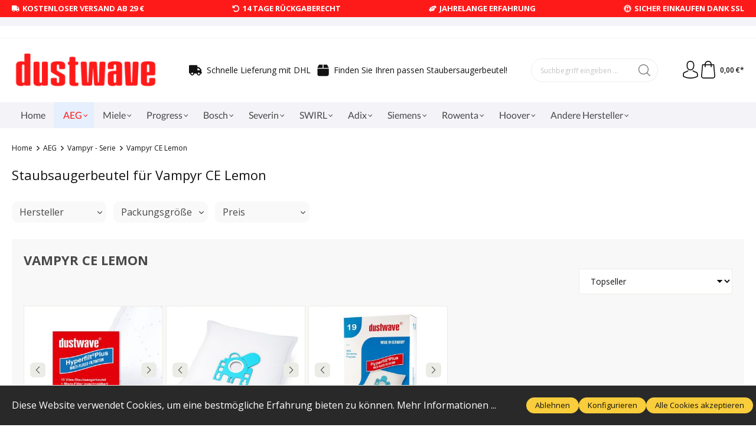

--- FILE ---
content_type: text/html; charset=UTF-8
request_url: https://www.dustwave.de/basic-captcha?formId=form-988060446
body_size: 2073
content:
<div class="basic-captcha-content-image" id="form-988060446-basic-captcha-content-image"><img src="data:image/png;base64, iVBORw0KGgoAAAANSUhEUgAAAYcAAABBCAMAAAANBphRAAAAPFBMVEX////t7e0AAADPz8+xsbGUlJQdHR1YWFifn5+/v787Ozt2dnbf398/Pz9/f39fX18fHx+EhIRubm5cXFxTWb6qAAAACXBIWXMAAA7EAAAOxAGVKw4bAAAHY0lEQVR42u2b27ajKBBAjdwFhJn+/38dFYWqAnKSNd2n2zQ+5MGKgGygrk4PeE3wGpJvlIxZGByGZHAYHIZkcBgchuQv5LDMx8UHh98iMWn6Zzs4pFuMbxf79jdygwOUCPnOLOhZLpZhiZ/JZUk/jg0OX0nU/NYsxOPPigGJnqsLnj4hnu0PDk8kbH6Rgw5xv85/S14koebArn6ch/fICO7M4Wc3nhezefqMlXSqDTV3iDA1A2RrNYKzzdW/MoI/V/[base64]/EghqsxmIM48EgfzF/Gwe8W/D4LTIEV7GDsAQSISGui7JYnHOaYvASPRmARh7jyB+MKKnbigwu1nWRSuc/kEA9tbJxYaofZzFV8iEY8XuNQRTyK4erc3L2iqQLD2QDe1HvUH8Qh4PlGc2ZQDLXVGoAXo/dJbfQ5eDgC/iWH5C0eegiukm3+T0PO/CYOP7txkZZya8pmie53Wov1c0dUvOeICzACd260ZxzSeVgnOc7NoT4k7r1PtBK2PQUWcgghmEZrnQcxhwXCBf2fHIC/57WbnIaTLg+qvkNp+SAO3UsSsa5b65wpCnOA2lfQrBI427xrxLQscuLpED+SQ9CbRepM9pgFb4e6S2umMz8WTmaEIQ7Z5xCawcX93IzdtVIZT1KeedvbclgdnQWFOeSABc9GbHehGjCXHvVz7CpXvJMcokJrO60FpY4/cHRuIeO24nAdZXflIE01C/PCaMZBh0Xm0wJy2JQHmh+POQC7Kh6k9cVBFtsXjU0mHc13BaKQQ4FcddMKasn7clhQ+sBcCoKqh5JwXg796fRRBxBcZao6zIHhdvQxgR5ZZZiDPW1lCRS5z+9jsV1Lgyn2rhwkCVtfToOkx9Ik4LmdzE/gbFngC6+QA5CkIEd0mQNvcWCn77j9sjopnge2kjddLpP7nhxomO58zYciidDtGY6tU9IPcHoxB3AyrceZ5ROHJe8VYoNuXS+cb08xjlcCSn2HZv3JXTmoR4eDpZ7tBFZ2qx9VVj3hwOGG0EeDJ4dHk0PeeExAzXL2I/[base64]/rKQm1B4khLUkd+MQqQQEDSJJQAAOsdHPMXk+IltroX56FTxscrimOicoFtpP4pBSE1LAsbl75qcdlgigEgJJjAIOfmL7YYACa/qKLS0tDi62OcQWhymvhlhz0IXDUtz7fPbdlMOKJRL4qobWL5WFul7ONQisrefu2vRvg0MjLmgy7IpDvDiEon2vfgKJqecRpMiLuSeH2MjfX7FMjzcEmEwzcfg9xBXKThxYk0Otqk2uVqs4+GsYBh2NuK6Kg0VSSt/0TetmQl3veFmqGmXGHmAtuqmYtRx8lLJOLthHm4NpJhBMk0PI/1jISgD76p+Kwy68K4e5VD7krx0MLelLKcp8LO05/xL3sGxyJq/28OhwqFS1y9bPEw4cKgisZ/7FktOmXe/[base64]/bKOWLUmDncu+qDdVIdlqwCenavs0r4hKg7EN1ZtDs378X71fJ23a6rMufNNerOfKt5KHTTgHW72waI6HxS1vsZGhyQwwRallm6O6k+v5+N7KYyFyk9XzxggluJ/ctANDq3WLOYwnWUJch+xAnGRNfj9WnmuC5c348CtyIXcZ+1FjM0yahdwid3X/eguh8nXTb37PqpRsHHfer53JG494qjHanzlGdPn4AaHb5TELodyZonB4ZdL1j6HzIgPDr9VYgaHz5AMDoPD4DA4DA6Dw+AwODQl/wHjwXGVyqelWwAAAABJRU5ErkJggg=="></div>